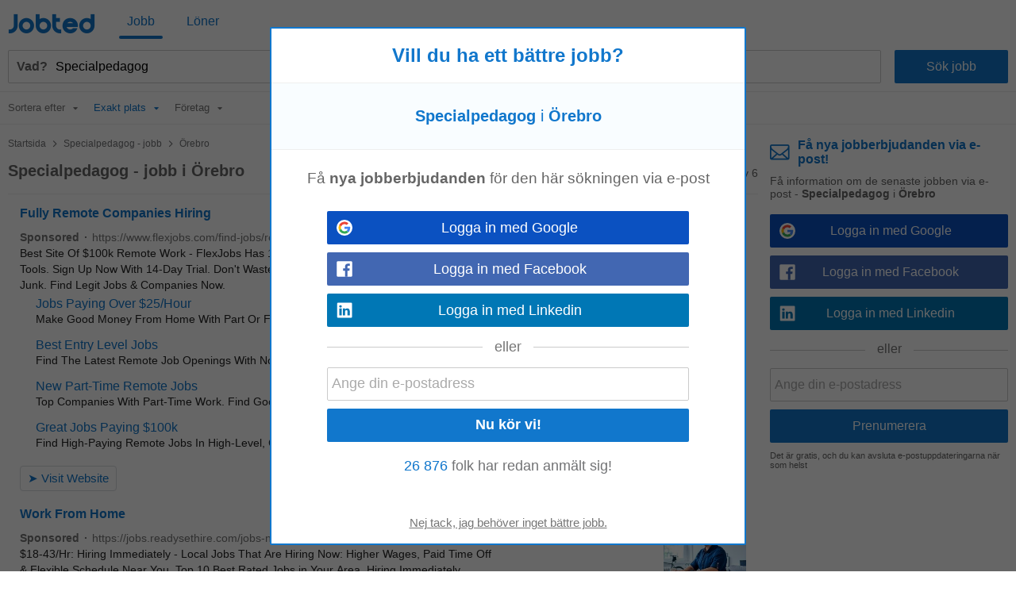

--- FILE ---
content_type: text/html; charset=UTF-8
request_url: https://syndicatedsearch.goog/afs/ads?sjk=n8nk%2BWVBTt6uei3xMyNBnw%3D%3D&psid=3214564965&adpage=1&channel=5904738614&iab_gdprApplies=false&client=pub-2783404698413455&q=Specialpedagog%20-%20jobb&r=m&hl=sv&cpp=5&type=0&oe=UTF-8&ie=UTF-8&fexp=21404%2C17300002%2C17301437%2C17301438%2C17301442%2C17301266%2C72717107&format=p2%7Cn3&ad=n3p2&nocache=7161770144303042&num=0&output=uds_ads_only&v=3&bsl=8&pac=2&u_his=2&u_tz=0&dt=1770144303049&u_w=1280&u_h=720&biw=1280&bih=720&psw=1280&psh=720&frm=0&uio=--&cont=csa-top-1%7Ccsa-bottom-1&drt=0&jsid=csa&jsv=861291464&rurl=https%3A%2F%2Fwww.jobted.se%2Fspecialpedagog-jobb-%25C3%25B6rebro
body_size: 13923
content:
<!doctype html><html lang="sv-US"> <head> <style id="ssr-boilerplate">body{-webkit-text-size-adjust:100%; font-family:arial,sans-serif; margin:0;}.div{-webkit-box-flex:0 0; -webkit-flex-shrink:0; flex-shrink:0;max-width:100%;}.span:last-child, .div:last-child{-webkit-box-flex:1 0; -webkit-flex-shrink:1; flex-shrink:1;}.a{text-decoration:none; text-transform:none; color:inherit; display:inline-block;}.span{-webkit-box-flex:0 0; -webkit-flex-shrink:0; flex-shrink:0;display:inline-block; overflow:hidden; text-transform:none;}.img{border:none; max-width:100%; max-height:100%;}.i_{display:-ms-flexbox; display:-webkit-box; display:-webkit-flex; display:flex;-ms-flex-align:start; -webkit-box-align:start; -webkit-align-items:flex-start; align-items:flex-start;box-sizing:border-box; overflow:hidden;}.v_{-webkit-box-flex:1 0; -webkit-flex-shrink:1; flex-shrink:1;}.j_>span:last-child, .j_>div:last-child, .w_, .w_:last-child{-webkit-box-flex:0 0; -webkit-flex-shrink:0; flex-shrink:0;}.l_{-ms-overflow-style:none; scrollbar-width:none;}.l_::-webkit-scrollbar{display:none;}.s_{position:relative; display:inline-block;}.u_{position:absolute; top:0; left:0; height:100%; background-repeat:no-repeat; background-size:auto 100%;}.t_{display:block;}.r_{display:-ms-flexbox; display:-webkit-box; display:-webkit-flex; display:flex;-ms-flex-align:center; -webkit-box-align:center; -webkit-align-items:center; align-items:center;-ms-flex-pack:center; -webkit-box-pack:center; -webkit-justify-content:center; justify-content:center;}.q_{box-sizing:border-box; max-width:100%; max-height:100%; overflow:hidden;display:-ms-flexbox; display:-webkit-box; display:-webkit-flex; display:flex;-ms-flex-align:center; -webkit-box-align:center; -webkit-align-items:center; align-items:center;-ms-flex-pack:center; -webkit-box-pack:center; -webkit-justify-content:center; justify-content:center;}.n_{text-overflow:ellipsis; white-space:nowrap;}.p_{-ms-flex-negative:1; max-width: 100%;}.m_{overflow:hidden;}.o_{white-space:nowrap;}.x_{cursor:pointer;}.y_{display:none; position:absolute; z-index:1;}.k_>div:not(.y_) {display:-webkit-inline-box; display:-moz-inline-box; display:-ms-inline-flexbox; display:-webkit-inline-flex; display:inline-flex; vertical-align:middle;}.k_.topAlign>div{vertical-align:top;}.k_.centerAlign>div{vertical-align:middle;}.k_.bottomAlign>div{vertical-align:bottom;}.k_>span, .k_>a, .k_>img, .k_{display:inline; vertical-align:middle;}.si101:nth-of-type(5n+1) > .si141{border-left: #1f8a70 7px solid;}.rssAttrContainer ~ .si101:nth-of-type(5n+2) > .si141{border-left: #1f8a70 7px solid;}.si101:nth-of-type(5n+3) > .si141{border-left: #bedb39 7px solid;}.rssAttrContainer ~ .si101:nth-of-type(5n+4) > .si141{border-left: #bedb39 7px solid;}.si101:nth-of-type(5n+5) > .si141{border-left: #ffe11a 7px solid;}.rssAttrContainer ~ .si101:nth-of-type(5n+6) > .si141{border-left: #ffe11a 7px solid;}.si101:nth-of-type(5n+2) > .si141{border-left: #fd7400 7px solid;}.rssAttrContainer ~ .si101:nth-of-type(5n+3) > .si141{border-left: #fd7400 7px solid;}.si101:nth-of-type(5n+4) > .si141{border-left: #004358 7px solid;}.rssAttrContainer ~ .si101:nth-of-type(5n+5) > .si141{border-left: #004358 7px solid;}.z_{cursor:pointer;}.si130{display:inline; text-transform:inherit;}.flexAlignStart{-ms-flex-align:start; -webkit-box-align:start; -webkit-align-items:flex-start; align-items:flex-start;}.flexAlignBottom{-ms-flex-align:end; -webkit-box-align:end; -webkit-align-items:flex-end; align-items:flex-end;}.flexAlignCenter{-ms-flex-align:center; -webkit-box-align:center; -webkit-align-items:center; align-items:center;}.flexAlignStretch{-ms-flex-align:stretch; -webkit-box-align:stretch; -webkit-align-items:stretch; align-items:stretch;}.flexJustifyStart{-ms-flex-pack:start; -webkit-box-pack:start; -webkit-justify-content:flex-start; justify-content:flex-start;}.flexJustifyCenter{-ms-flex-pack:center; -webkit-box-pack:center; -webkit-justify-content:center; justify-content:center;}.flexJustifyEnd{-ms-flex-pack:end; -webkit-box-pack:end; -webkit-justify-content:flex-end; justify-content:flex-end;}</style>  <style>.si101{background-color:#ffffff;font-family:"Helvetica Neue",arial,sans-serif;font-size:14px;line-height:20px;padding-bottom:5px;padding-left:0px;padding-right:0px;padding-top:11px;color:#222222;}.si32{width:100%; -ms-flex-negative:1;-webkit-box-flex:1 0; -webkit-flex-shrink:1; flex-shrink:1;}.si33{width:100%; -ms-flex-negative:1;-webkit-box-flex:1 0; -webkit-flex-shrink:1; flex-shrink:1;}.si39{margin-bottom:8px;margin-right:8px;}.si27{font-weight:700;font-family:"Helvetica Neue",arial,sans-serif;font-size:16px;line-height:25px;color:#1177cc;width:100%; -ms-flex-negative:1;-webkit-box-flex:1 0; -webkit-flex-shrink:1; flex-shrink:1;}.si27:hover{text-decoration:underline;}.si36{height:100%;width:100%; -ms-flex-negative:1;-webkit-box-flex:1 0; -webkit-flex-shrink:1; flex-shrink:1;}.si34{margin-bottom:0px;}.si42{width:100%; -ms-flex-negative:1;-webkit-box-flex:1 0; -webkit-flex-shrink:1; flex-shrink:1;}.si93{width:100%; -ms-flex-negative:1;-webkit-box-flex:1 0; -webkit-flex-shrink:1; flex-shrink:1;}.si28{font-size:14px;color:#767676;}.si92{padding-right:8px;width:100%; -ms-flex-negative:1;-webkit-box-flex:1 0; -webkit-flex-shrink:1; flex-shrink:1;}.si29{font-family:"Helvetica Neue",arial,sans-serif;font-size:14px;line-height:20px;max-width:600px;color:#222222;}.si96{margin-top:6px;}.si94{margin-right:8px;}.si90{margin-top:6px;}.si35{margin-left:20px;}.si38{height:100%;}.si37{height:100%;}.si1{color:#70757a;}.si5{border-radius:8px;}.si11{font-family:"Helvetica Neue",arial,sans-serif;font-size:12px;color:#70757a;}.si14{margin-left:0px;margin-top:10px;}.si15{font-family:"Helvetica Neue",arial,sans-serif;font-size:14px;line-height:24px;color:#1177cc;}.si15:hover{text-decoration:underline;}.si17{font-weight:400;font-size:14px;line-height:16px;margin-bottom:2px;}.si18{color:#1177cc;}.si18:hover{text-decoration:underline;}.si19{color:#222222;}.si20{font-family:"Helvetica Neue",arial,sans-serif;color:#767676;}.si21{font-weight:400;border-radius:4px;border:1px solid #DADCE0;font-size:15px;max-height:55px;margin-top:6px;padding-bottom:2px;padding-left:6px;padding-right:6px;padding-top:2px;color:#1177cc;}.si21:hover{text-decoration:underline;}.si22{padding-bottom:3px;padding-left:3px;padding-right:3px;padding-top:3px;}.si23{height:12px;margin-left:5px;width:12px;}.si69{max-width:104px;margin-left:8px;}.si70{padding-bottom:14px;padding-left:20px;padding-right:20px;padding-top:0px;}.si71{font-family:"Helvetica Neue",arial,sans-serif;font-size:16px;line-height:20px;color:#1177cc;}.si71:hover{text-decoration:underline;}.si102{border-radius:8px;}.si128{height:1px;width:100%; -ms-flex-negative:1;-webkit-box-flex:1 0; -webkit-flex-shrink:1; flex-shrink:1;}div>div.si128:last-child{display:none;}.si130{font-weight:700;}.si148{padding-right:0px;}.si149{height:18px;padding-left:8px;width:30px;}.si179{border-radius:8px;max-height:231px;max-width:440px;margin-bottom:12px;margin-top:12px;}.si179 > .aa_{background-color:#000000; opacity:0.02999999932944775; bottom:0; top:0; right:0; left:0; position:absolute;}.si3{font-family:"Helvetica Neue",arial,sans-serif;font-size:14px;line-height:14px;color:#666666;}.si24{color:#767676;}.si25{font-weight:700;border-radius:3px;font-size:14px;line-height:20px;color:#767676;}.si26{font-family:"Helvetica Neue",arial,sans-serif;}.si72{font-family:"Helvetica Neue",arial,sans-serif;font-size:14px;line-height:18px;color:#222222;}.adBadgeBullet{font-weight:700;padding-left:6px;padding-right:6px;}.y_{font-weight:400;background-color:#ffffff;border:1px solid #dddddd;font-family:sans-serif,arial,sans-serif;font-size:12px;line-height:12px;padding-bottom:5px;padding-left:5px;padding-right:5px;padding-top:5px;color:#666666;}.si2{padding-right:3px;}.srSpaceChar{width:3px;}.srLink{}.srLink:hover{text-decoration:underline;}.si7{padding-bottom:3px;padding-left:6px;padding-right:4px;}.ctdRatingSpacer{width:3px;}.si16{padding-left:3px;padding-right:3px;}.sitelinksLeftColumn{padding-right:20px;}.sitelinksRightColumn{padding-left:20px;}.exp-sitelinks-container{padding-top:4px;}.priceExtensionChipsExpandoPriceHyphen{margin-left:5px;}.priceExtensionChipsPrice{margin-left:5px;margin-right:5px;}.promotionExtensionOccasion{font-weight:700;}.promotionExtensionLink{}.promotionExtensionLink:hover{text-decoration:underline;}</style> <meta content="NOINDEX, NOFOLLOW" name="ROBOTS"> <meta content="telephone=no" name="format-detection"> <meta content="origin" name="referrer"> <title>Ads by Google</title>   </head> <body>  <div id="adBlock">   <div id="ssrad-master" data-csa-needs-processing="1" data-num-ads="2" class="parent_container"><div class="i_ div si135" style="-ms-flex-direction:column; -webkit-box-orient:vertical; -webkit-flex-direction:column; flex-direction:column;-ms-flex-pack:start; -webkit-box-pack:start; -webkit-justify-content:flex-start; justify-content:flex-start;-ms-flex-align:stretch; -webkit-box-align:stretch; -webkit-align-items:stretch; align-items:stretch;" data-ad-container="1"><div id="e1" class="i_ div clicktrackedAd_js si101" style="-ms-flex-direction:column; -webkit-box-orient:vertical; -webkit-flex-direction:column; flex-direction:column;"><div class="i_ div si32" style="-ms-flex-direction:row; -webkit-box-orient:horizontal; -webkit-flex-direction:row; flex-direction:row;-ms-flex-pack:start; -webkit-box-pack:start; -webkit-justify-content:flex-start; justify-content:flex-start;-ms-flex-align:stretch; -webkit-box-align:stretch; -webkit-align-items:stretch; align-items:stretch;"><div class="i_ div si33" style="-ms-flex-direction:column; -webkit-box-orient:vertical; -webkit-flex-direction:column; flex-direction:column;-ms-flex-pack:start; -webkit-box-pack:start; -webkit-justify-content:flex-start; justify-content:flex-start;-ms-flex-align:stretch; -webkit-box-align:stretch; -webkit-align-items:stretch; align-items:stretch;"><div class="i_ div si39" style="-ms-flex-direction:row; -webkit-box-orient:horizontal; -webkit-flex-direction:row; flex-direction:row;"><a class="p_ si27 a" href="https://syndicatedsearch.goog/aclk?sa=L&amp;pf=1&amp;ai=DChsSEwijgq2z_b2SAxVPNQgFHRVcEawYACICCAEQABoCbWQ&amp;co=1&amp;ase=2&amp;gclid=EAIaIQobChMIo4Kts_29kgMVTzUIBR0VXBGsEAAYASAAEgJtPvD_BwE&amp;cid=[base64]&amp;cce=2&amp;category=acrcp_v1_32&amp;sig=AOD64_0H0Z9F4VfsefTEoCmZcNlXfhwpsQ&amp;q&amp;nis=4&amp;adurl=https://www.flexjobs.com/lp/remote-jobs1?utm_source%3Dgoogle%26utm_medium%3Dsem%26utm_campaign%3D17288832932%26utm_term%3Dcareer%2520jobs%26network%3Ds%26device%3Dc%26adposition%3D%26adgroupid%3D134666306137%26placement%3D%26adid%3D666368667111%26gad_source%3D5%26gad_campaignid%3D17288832932%26gclid%3DEAIaIQobChMIo4Kts_29kgMVTzUIBR0VXBGsEAAYASAAEgJtPvD_BwE" data-nb="0" attributionsrc="" data-set-target="1" target="_top"><span data-lines="2" data-truncate="0" class="span" style="display: -webkit-box; -webkit-box-orient: vertical; overflow: hidden; -webkit-line-clamp: 2; ">Fully Remote Companies Hiring</span></a></div><div class="i_ div si41" style="-ms-flex-direction:row; -webkit-box-orient:horizontal; -webkit-flex-direction:row; flex-direction:row;"><div class="i_ div si36 v_" style="-ms-flex-direction:column; -webkit-box-orient:vertical; -webkit-flex-direction:column; flex-direction:column;-ms-flex-pack:start; -webkit-box-pack:start; -webkit-justify-content:flex-start; justify-content:flex-start;-ms-flex-align:stretch; -webkit-box-align:stretch; -webkit-align-items:stretch; align-items:stretch;"><div class="i_ div si34" style="-ms-flex-direction:row; -webkit-box-orient:horizontal; -webkit-flex-direction:row; flex-direction:row;-ms-flex-pack:start; -webkit-box-pack:start; -webkit-justify-content:flex-start; justify-content:flex-start;-ms-flex-align:center; -webkit-box-align:center; -webkit-align-items:center; align-items:center;-ms-flex-wrap:wrap; -webkit-flex-wrap:wrap; flex-wrap:wrap;"><div class="i_ div si42" style="-ms-flex-direction:row; -webkit-box-orient:horizontal; -webkit-flex-direction:row; flex-direction:row;-ms-flex-pack:start; -webkit-box-pack:start; -webkit-justify-content:flex-start; justify-content:flex-start;-ms-flex-align:center; -webkit-box-align:center; -webkit-align-items:center; align-items:center;"><div class="i_ div si93 v_" style="-ms-flex-direction:row; -webkit-box-orient:horizontal; -webkit-flex-direction:row; flex-direction:row;-ms-flex-pack:start; -webkit-box-pack:start; -webkit-justify-content:flex-start; justify-content:flex-start;-ms-flex-align:center; -webkit-box-align:center; -webkit-align-items:center; align-items:center;"><div class="i_ div si25 w_" style="-ms-flex-direction:row; -webkit-box-orient:horizontal; -webkit-flex-direction:row; flex-direction:row;"><span class="p_  span">Sponsored</span><span class="p_ adBadgeBullet span">·</span></div><a class="m_ n_ si28 a" data-lines="1" data-truncate="0" href="https://syndicatedsearch.goog/aclk?sa=L&amp;pf=1&amp;ai=DChsSEwijgq2z_b2SAxVPNQgFHRVcEawYACICCAEQABoCbWQ&amp;co=1&amp;ase=2&amp;gclid=EAIaIQobChMIo4Kts_29kgMVTzUIBR0VXBGsEAAYASAAEgJtPvD_BwE&amp;cid=[base64]&amp;cce=2&amp;category=acrcp_v1_32&amp;sig=AOD64_0H0Z9F4VfsefTEoCmZcNlXfhwpsQ&amp;q&amp;nis=4&amp;adurl=https://www.flexjobs.com/lp/remote-jobs1?utm_source%3Dgoogle%26utm_medium%3Dsem%26utm_campaign%3D17288832932%26utm_term%3Dcareer%2520jobs%26network%3Ds%26device%3Dc%26adposition%3D%26adgroupid%3D134666306137%26placement%3D%26adid%3D666368667111%26gad_source%3D5%26gad_campaignid%3D17288832932%26gclid%3DEAIaIQobChMIo4Kts_29kgMVTzUIBR0VXBGsEAAYASAAEgJtPvD_BwE" data-nb="1" attributionsrc="" data-set-target="1" target="_top">https://www.flexjobs.com/find-jobs/remote</a><div class="i_ div w_" style="-ms-flex-direction:row; -webkit-box-orient:horizontal; -webkit-flex-direction:row; flex-direction:row;-ms-flex-pack:center; -webkit-box-pack:center; -webkit-justify-content:center; justify-content:center;-ms-flex-align:center; -webkit-box-align:center; -webkit-align-items:center; align-items:center;"><a href="https://adssettings.google.com/whythisad?source=afs_3p&amp;reasons=[base64]&amp;hl=sv&amp;opi=122715837" data-notrack="true" data-set-target="1" target="_top" class="a q_ si149"><img src="https://www.google.com/images/afs/snowman.png" alt="" loading="lazy" class="img" data-pingback-type="wtac"></a></div></div></div></div><div class="i_ div si91" style="-ms-flex-direction:row; -webkit-box-orient:horizontal; -webkit-flex-direction:row; flex-direction:row;"><div class="i_ div si92 v_" style="-ms-flex-direction:column; -webkit-box-orient:vertical; -webkit-flex-direction:column; flex-direction:column;-ms-flex-pack:start; -webkit-box-pack:start; -webkit-justify-content:flex-start; justify-content:flex-start;-ms-flex-align:stretch; -webkit-box-align:stretch; -webkit-align-items:stretch; align-items:stretch;"><span class="p_ si29 span"><span data-lines="4" data-truncate="0" class="span" style="display: -webkit-box; -webkit-box-orient: vertical; overflow: hidden; -webkit-line-clamp: 4; ">Best Site Of $100k Remote Work - FlexJobs Has 100% Verified Jobs, Resume 
Help, Career Tools. Sign Up Now With 14-Day Trial. Don&#39;t Waste Time With 
Other Sites That Post Scams &amp; Junk. Find Legit Jobs &amp; Companies Now.</span></span></div></div><div class="i_ div exp-sitelinks-container" style="-ms-flex-direction:column; -webkit-box-orient:vertical; -webkit-flex-direction:column; flex-direction:column;"><div class="i_ div si70" style="-ms-flex-direction:column; -webkit-box-orient:vertical; -webkit-flex-direction:column; flex-direction:column;-ms-flex-pack:start; -webkit-box-pack:start; -webkit-justify-content:flex-start; justify-content:flex-start;-ms-flex-align:stretch; -webkit-box-align:stretch; -webkit-align-items:stretch; align-items:stretch;"><a class="m_ n_ si71 a" data-lines="1" data-truncate="0" href="https://syndicatedsearch.goog/aclk?sa=L&amp;pf=1&amp;ai=DChsSEwijgq2z_b2SAxVPNQgFHRVcEawYACICCAEQARoCbWQ&amp;co=1&amp;ase=2&amp;gclid=EAIaIQobChMIo4Kts_29kgMVTzUIBR0VXBGsEAAYASABEgJpGvD_BwE&amp;cid=[base64]&amp;cce=2&amp;category=acrcp_v1_32&amp;sig=AOD64_3_Iuj97HxsKmoml9RGb1GyVje1Kw&amp;nis=4&amp;adurl=https://www.flexjobs.com/blog/post/work-from-home-jobs-25-per-hour/?utm_source%3Dgoogle%26utm_medium%3Dsem%26utm_campaign%3D17288832932%26utm_term%3Dcareer%2520jobs%26network%3Ds%26device%3Dc%26adposition%3D%26adgroupid%3D134666306137%26placement%3D%26adid%3D666368667111%26gad_source%3D5%26gad_campaignid%3D17288832932%26gclid%3DEAIaIQobChMIo4Kts_29kgMVTzUIBR0VXBGsEAAYASABEgJpGvD_BwE" data-nb="6" attributionsrc="" data-set-target="1" target="_top">Jobs Paying Over $25/Hour</a><span data-lines="1" data-truncate="0" class="m_ n_ si72 span">Make Good Money From Home With Part Or Full-Time Remote Work.</span></div><div class="i_ div si70" style="-ms-flex-direction:column; -webkit-box-orient:vertical; -webkit-flex-direction:column; flex-direction:column;-ms-flex-pack:start; -webkit-box-pack:start; -webkit-justify-content:flex-start; justify-content:flex-start;-ms-flex-align:stretch; -webkit-box-align:stretch; -webkit-align-items:stretch; align-items:stretch;"><a class="m_ n_ si71 a" data-lines="1" data-truncate="0" href="https://syndicatedsearch.goog/aclk?sa=L&amp;pf=1&amp;ai=DChsSEwijgq2z_b2SAxVPNQgFHRVcEawYACICCAEQAxoCbWQ&amp;co=1&amp;ase=2&amp;gclid=EAIaIQobChMIo4Kts_29kgMVTzUIBR0VXBGsEAAYASACEgINuvD_BwE&amp;cid=[base64]&amp;cce=2&amp;category=acrcp_v1_32&amp;sig=AOD64_2r4llSk72dOPcFgzIXUIcHE6JVaQ&amp;nis=4&amp;adurl=https://www.flexjobs.com/blog/post/entry-level-remote-jobs-new-college-graduates-v2/?utm_source%3Dgoogle%26utm_medium%3Dsem%26utm_campaign%3D17288832932%26utm_term%3Dcareer%2520jobs%26network%3Ds%26device%3Dc%26adposition%3D%26adgroupid%3D134666306137%26placement%3D%26adid%3D666368667111%26gad_source%3D5%26gad_campaignid%3D17288832932%26gclid%3DEAIaIQobChMIo4Kts_29kgMVTzUIBR0VXBGsEAAYASACEgINuvD_BwE" data-nb="6" attributionsrc="" data-set-target="1" target="_top">Best Entry Level Jobs</a><span data-lines="1" data-truncate="0" class="m_ n_ si72 span">Find The Latest Remote Job Openings With No Experience Or Degree Needed</span></div><div class="i_ div si70" style="-ms-flex-direction:column; -webkit-box-orient:vertical; -webkit-flex-direction:column; flex-direction:column;-ms-flex-pack:start; -webkit-box-pack:start; -webkit-justify-content:flex-start; justify-content:flex-start;-ms-flex-align:stretch; -webkit-box-align:stretch; -webkit-align-items:stretch; align-items:stretch;"><a class="m_ n_ si71 a" data-lines="1" data-truncate="0" href="https://syndicatedsearch.goog/aclk?sa=L&amp;pf=1&amp;ai=DChsSEwijgq2z_b2SAxVPNQgFHRVcEawYACICCAEQBBoCbWQ&amp;co=1&amp;ase=2&amp;gclid=EAIaIQobChMIo4Kts_29kgMVTzUIBR0VXBGsEAAYASADEgL5i_D_BwE&amp;cid=[base64]&amp;cce=2&amp;category=acrcp_v1_32&amp;sig=AOD64_3nPh_81E2UiIzSb-ARTD978v8OiQ&amp;nis=4&amp;adurl=https://www.flexjobs.com/blog/post/companies-hiring-part-time-remote-work-from-home-jobs/?utm_source%3Dgoogle%26utm_medium%3Dsem%26utm_campaign%3D17288832932%26utm_term%3Dcareer%2520jobs%26network%3Ds%26device%3Dc%26adposition%3D%26adgroupid%3D134666306137%26placement%3D%26adid%3D666368667111%26gad_source%3D5%26gad_campaignid%3D17288832932%26gclid%3DEAIaIQobChMIo4Kts_29kgMVTzUIBR0VXBGsEAAYASADEgL5i_D_BwE" data-nb="6" attributionsrc="" data-set-target="1" target="_top">New Part-Time Remote Jobs</a><span data-lines="1" data-truncate="0" class="m_ n_ si72 span">Top Companies With Part-Time Work. Find Good Paying Jobs &amp; Gigs Today.</span></div><div class="i_ div si70" style="-ms-flex-direction:column; -webkit-box-orient:vertical; -webkit-flex-direction:column; flex-direction:column;-ms-flex-pack:start; -webkit-box-pack:start; -webkit-justify-content:flex-start; justify-content:flex-start;-ms-flex-align:stretch; -webkit-box-align:stretch; -webkit-align-items:stretch; align-items:stretch;"><a class="m_ n_ si71 a" data-lines="1" data-truncate="0" href="https://syndicatedsearch.goog/aclk?sa=L&amp;pf=1&amp;ai=DChsSEwijgq2z_b2SAxVPNQgFHRVcEawYACICCAEQBhoCbWQ&amp;co=1&amp;ase=2&amp;gclid=EAIaIQobChMIo4Kts_29kgMVTzUIBR0VXBGsEAAYASAEEgLGr_D_BwE&amp;cid=[base64]&amp;cce=2&amp;category=acrcp_v1_32&amp;sig=AOD64_0JEtYiFdjqyvntzTGCe5AdNxO_JA&amp;nis=4&amp;adurl=https://www.flexjobs.com/blog/post/top-paying-remote-jobs-v2/?utm_source%3Dgoogle%26utm_medium%3Dsem%26utm_campaign%3D17288832932%26utm_term%3Dcareer%2520jobs%26network%3Ds%26device%3Dc%26adposition%3D%26adgroupid%3D134666306137%26placement%3D%26adid%3D666368667111%26gad_source%3D5%26gad_campaignid%3D17288832932%26gclid%3DEAIaIQobChMIo4Kts_29kgMVTzUIBR0VXBGsEAAYASAEEgLGr_D_BwE" data-nb="6" attributionsrc="" data-set-target="1" target="_top">Great Jobs Paying $100k</a><span data-lines="1" data-truncate="0" class="m_ n_ si72 span">Find High-Paying Remote Jobs In High-Level, Career-Oriented Fields.</span></div></div><div class="i_ div si38" style="-ms-flex-direction:row; -webkit-box-orient:horizontal; -webkit-flex-direction:row; flex-direction:row;-ms-flex-pack:start; -webkit-box-pack:start; -webkit-justify-content:flex-start; justify-content:flex-start;-ms-flex-align:end; -webkit-box-align:end; -webkit-align-items:flex-end; align-items:flex-end;"><div class="i_ div" style="-ms-flex-direction:row; -webkit-box-orient:horizontal; -webkit-flex-direction:row; flex-direction:row;"><div class="i_ div" style="-ms-flex-direction:row; -webkit-box-orient:horizontal; -webkit-flex-direction:row; flex-direction:row;"><a href="https://syndicatedsearch.goog/aclk?sa=L&amp;pf=1&amp;ai=DChsSEwijgq2z_b2SAxVPNQgFHRVcEawYACICCAEQABoCbWQ&amp;co=1&amp;ase=2&amp;gclid=EAIaIQobChMIo4Kts_29kgMVTzUIBR0VXBGsEAAYASAAEgJtPvD_BwE&amp;cid=[base64]&amp;cce=2&amp;category=acrcp_v1_32&amp;sig=AOD64_0H0Z9F4VfsefTEoCmZcNlXfhwpsQ&amp;q&amp;nis=4&amp;adurl=https://www.flexjobs.com/lp/remote-jobs1?utm_source%3Dgoogle%26utm_medium%3Dsem%26utm_campaign%3D17288832932%26utm_term%3Dcareer%2520jobs%26network%3Ds%26device%3Dc%26adposition%3D%26adgroupid%3D134666306137%26placement%3D%26adid%3D666368667111%26gad_source%3D5%26gad_campaignid%3D17288832932%26gclid%3DEAIaIQobChMIo4Kts_29kgMVTzUIBR0VXBGsEAAYASAAEgJtPvD_BwE" data-nb="8" attributionsrc="" data-set-target="1" target="_top" class="i_ a si21" style="-ms-flex-direction:row; -webkit-box-orient:horizontal; -webkit-flex-direction:row; flex-direction:row;-ms-flex-pack:center; -webkit-box-pack:center; -webkit-justify-content:center; justify-content:center;-ms-flex-align:center; -webkit-box-align:center; -webkit-align-items:center; align-items:center;"><span class="p_ si22 span">➤ Visit Website</span></a></div></div></div></div></div></div><div class="i_ div si37 w_" style="-ms-flex-direction:row; -webkit-box-orient:horizontal; -webkit-flex-direction:row; flex-direction:row;"><div class="i_ div si69" style="-ms-flex-direction:row; -webkit-box-orient:horizontal; -webkit-flex-direction:row; flex-direction:row;-ms-flex-pack:center; -webkit-box-pack:center; -webkit-justify-content:center; justify-content:center;-ms-flex-align:center; -webkit-box-align:center; -webkit-align-items:center; align-items:center;"><a href="https://syndicatedsearch.goog/aclk?sa=L&amp;pf=1&amp;ai=DChsSEwijgq2z_b2SAxVPNQgFHRVcEawYACICCAEQBxoCbWQ&amp;co=1&amp;ase=2&amp;gclid=EAIaIQobChMIo4Kts_29kgMVTzUIBR0VXBGsEAAYASAFEgJz2vD_BwE&amp;cid=[base64]&amp;cce=2&amp;category=acrcp_v1_32&amp;sig=AOD64_1RegaDIecAc2zRJsxPK22cjGUKXQ&amp;nis=4&amp;adurl=https://www.flexjobs.com/lp/remote-jobs1?utm_source%3Dgoogle%26utm_medium%3Dsem%26utm_campaign%3D17288832932%26utm_term%3Dcareer%2520jobs%26network%3Ds%26device%3Dc%26adposition%3D%26adgroupid%3D134666306137%26placement%3D%26adid%3D666368667111%26gad_source%3D5%26gad_campaignid%3D17288832932%26gclid%3DEAIaIQobChMIo4Kts_29kgMVTzUIBR0VXBGsEAAYASAFEgJz2vD_BwE" data-nb="9" attributionsrc="" data-set-target="1" target="_top" aria-hidden="true" tabindex="-1" class="a q_ si102"><img src="https://tpc.googlesyndication.com/simgad/18083874502302192639?sqp=-oaymwEMCMgBEMgBIAFQAVgB&amp;rs=AOga4qk9Vqz2awgKF_7gd-jjekz5w96OwA" alt="" loading="lazy" class="img"></a></div></div></div></div><div id="e2" class="i_ div clicktrackedAd_js si101" style="-ms-flex-direction:column; -webkit-box-orient:vertical; -webkit-flex-direction:column; flex-direction:column;"><div class="i_ div si32" style="-ms-flex-direction:row; -webkit-box-orient:horizontal; -webkit-flex-direction:row; flex-direction:row;-ms-flex-pack:start; -webkit-box-pack:start; -webkit-justify-content:flex-start; justify-content:flex-start;-ms-flex-align:stretch; -webkit-box-align:stretch; -webkit-align-items:stretch; align-items:stretch;"><div class="i_ div si33" style="-ms-flex-direction:column; -webkit-box-orient:vertical; -webkit-flex-direction:column; flex-direction:column;-ms-flex-pack:start; -webkit-box-pack:start; -webkit-justify-content:flex-start; justify-content:flex-start;-ms-flex-align:stretch; -webkit-box-align:stretch; -webkit-align-items:stretch; align-items:stretch;"><div class="i_ div si39" style="-ms-flex-direction:row; -webkit-box-orient:horizontal; -webkit-flex-direction:row; flex-direction:row;"><a class="p_ si27 a" href="https://syndicatedsearch.goog/aclk?sa=L&amp;pf=1&amp;ai=DChsSEwijgq2z_b2SAxVPNQgFHRVcEawYACICCAEQAhoCbWQ&amp;co=1&amp;ase=2&amp;gclid=EAIaIQobChMIo4Kts_29kgMVTzUIBR0VXBGsEAAYAiAAEgJCLPD_BwE&amp;cid=[base64]&amp;cce=2&amp;category=acrcp_v1_32&amp;sig=AOD64_1eRyWJNYQq05rNLDtPPoHdLOl96g&amp;q&amp;nis=4&amp;adurl=https://jobs.readysethire.com/search/results?q%3DJobs%2BNear%2BMe%26l%3D%26titleWithoutL%3DFind%2520Your%2520Next%2520Job%26c1%3D2%26c2%3D0%26c3%3Djobs%26c4%3D119%26c5%3D10429%26adpos%3D%26matchtype%3Db%26network%3Ds%26device%3Dc%26devicemodel%3D%26kw%3Djobs%26pl%3D%26ifmobile%3Dn%26ifsearch%3Dy%26ifcontent%3D%26creative%3D691327724085%26geo%3D1023640%26int%3D%26gad_source%3D5%26gad_campaignid%3D21030357750%26gclid%3DEAIaIQobChMIo4Kts_29kgMVTzUIBR0VXBGsEAAYAiAAEgJCLPD_BwE" data-nb="0" attributionsrc="" data-set-target="1" target="_top"><span data-lines="2" data-truncate="0" class="span" style="display: -webkit-box; -webkit-box-orient: vertical; overflow: hidden; -webkit-line-clamp: 2; ">Work From Home</span></a></div><div class="i_ div si41" style="-ms-flex-direction:row; -webkit-box-orient:horizontal; -webkit-flex-direction:row; flex-direction:row;"><div class="i_ div si36 v_" style="-ms-flex-direction:column; -webkit-box-orient:vertical; -webkit-flex-direction:column; flex-direction:column;-ms-flex-pack:start; -webkit-box-pack:start; -webkit-justify-content:flex-start; justify-content:flex-start;-ms-flex-align:stretch; -webkit-box-align:stretch; -webkit-align-items:stretch; align-items:stretch;"><div class="i_ div si34" style="-ms-flex-direction:row; -webkit-box-orient:horizontal; -webkit-flex-direction:row; flex-direction:row;-ms-flex-pack:start; -webkit-box-pack:start; -webkit-justify-content:flex-start; justify-content:flex-start;-ms-flex-align:center; -webkit-box-align:center; -webkit-align-items:center; align-items:center;-ms-flex-wrap:wrap; -webkit-flex-wrap:wrap; flex-wrap:wrap;"><div class="i_ div si42" style="-ms-flex-direction:row; -webkit-box-orient:horizontal; -webkit-flex-direction:row; flex-direction:row;-ms-flex-pack:start; -webkit-box-pack:start; -webkit-justify-content:flex-start; justify-content:flex-start;-ms-flex-align:center; -webkit-box-align:center; -webkit-align-items:center; align-items:center;"><div class="i_ div si93 v_" style="-ms-flex-direction:row; -webkit-box-orient:horizontal; -webkit-flex-direction:row; flex-direction:row;-ms-flex-pack:start; -webkit-box-pack:start; -webkit-justify-content:flex-start; justify-content:flex-start;-ms-flex-align:center; -webkit-box-align:center; -webkit-align-items:center; align-items:center;"><div class="i_ div si25 w_" style="-ms-flex-direction:row; -webkit-box-orient:horizontal; -webkit-flex-direction:row; flex-direction:row;"><span class="p_  span">Sponsored</span><span class="p_ adBadgeBullet span">·</span></div><a class="m_ n_ si28 a" data-lines="1" data-truncate="0" href="https://syndicatedsearch.goog/aclk?sa=L&amp;pf=1&amp;ai=DChsSEwijgq2z_b2SAxVPNQgFHRVcEawYACICCAEQAhoCbWQ&amp;co=1&amp;ase=2&amp;gclid=EAIaIQobChMIo4Kts_29kgMVTzUIBR0VXBGsEAAYAiAAEgJCLPD_BwE&amp;cid=[base64]&amp;cce=2&amp;category=acrcp_v1_32&amp;sig=AOD64_1eRyWJNYQq05rNLDtPPoHdLOl96g&amp;q&amp;nis=4&amp;adurl=https://jobs.readysethire.com/search/results?q%3DJobs%2BNear%2BMe%26l%3D%26titleWithoutL%3DFind%2520Your%2520Next%2520Job%26c1%3D2%26c2%3D0%26c3%3Djobs%26c4%3D119%26c5%3D10429%26adpos%3D%26matchtype%3Db%26network%3Ds%26device%3Dc%26devicemodel%3D%26kw%3Djobs%26pl%3D%26ifmobile%3Dn%26ifsearch%3Dy%26ifcontent%3D%26creative%3D691327724085%26geo%3D1023640%26int%3D%26gad_source%3D5%26gad_campaignid%3D21030357750%26gclid%3DEAIaIQobChMIo4Kts_29kgMVTzUIBR0VXBGsEAAYAiAAEgJCLPD_BwE" data-nb="1" attributionsrc="" data-set-target="1" target="_top">https://jobs.readysethire.com/jobs-near-you/hiring-now</a><div class="i_ div w_" style="-ms-flex-direction:row; -webkit-box-orient:horizontal; -webkit-flex-direction:row; flex-direction:row;-ms-flex-pack:center; -webkit-box-pack:center; -webkit-justify-content:center; justify-content:center;-ms-flex-align:center; -webkit-box-align:center; -webkit-align-items:center; align-items:center;"><a href="https://adssettings.google.com/whythisad?source=afs_3p&amp;reasons=[base64]&amp;hl=sv&amp;opi=122715837" data-notrack="true" data-set-target="1" target="_top" class="a q_ si149"><img src="https://www.google.com/images/afs/snowman.png" alt="" loading="lazy" class="img" data-pingback-type="wtac"></a></div></div></div></div><div class="i_ div si91" style="-ms-flex-direction:row; -webkit-box-orient:horizontal; -webkit-flex-direction:row; flex-direction:row;"><div class="i_ div si92 v_" style="-ms-flex-direction:column; -webkit-box-orient:vertical; -webkit-flex-direction:column; flex-direction:column;-ms-flex-pack:start; -webkit-box-pack:start; -webkit-justify-content:flex-start; justify-content:flex-start;-ms-flex-align:stretch; -webkit-box-align:stretch; -webkit-align-items:stretch; align-items:stretch;"><span class="p_ si29 span"><span data-lines="4" data-truncate="0" class="span" style="display: -webkit-box; -webkit-box-orient: vertical; overflow: hidden; -webkit-line-clamp: 4; ">$18-43/Hr: Hiring Immediately - Local Jobs That Are Hiring Now: Higher 
Wages, Paid Time Off &amp; Flexible Schedule Near You. Top 10 Best Rated Jobs 
in Your Area. Hiring Immediately. Training Available - Apply Now! Higher 
Wages. Flexible Schedule. Actively Hiring Now. See Open Jobs. Work 
Remotely. All Safe Jobs Near Me.</span></span></div></div><div class="i_ div si14" style="-ms-flex-direction:row; -webkit-box-orient:horizontal; -webkit-flex-direction:row; flex-direction:row;-ms-flex-pack:start; -webkit-box-pack:start; -webkit-justify-content:flex-start; justify-content:flex-start;-ms-flex-align:stretch; -webkit-box-align:stretch; -webkit-align-items:stretch; align-items:stretch;"><div class="i_ div" data-drop="true" style="-ms-flex-direction:row; -webkit-box-orient:horizontal; -webkit-flex-direction:row; flex-direction:row;"><a class="m_ o_ si15 a" data-lines="1" data-truncate="0" href="https://syndicatedsearch.goog/aclk?sa=L&amp;pf=1&amp;ai=DChsSEwijgq2z_b2SAxVPNQgFHRVcEawYACICCAEQBRoCbWQ&amp;co=1&amp;ase=2&amp;gclid=EAIaIQobChMIo4Kts_29kgMVTzUIBR0VXBGsEAAYAiABEgL_9fD_BwE&amp;cid=[base64]&amp;cce=2&amp;category=acrcp_v1_32&amp;sig=AOD64_3QdtotRoYf7iVv6ERThfl2oX_puw&amp;nis=4&amp;adurl=https://jobs.readysethire.com/search/results?q%3Dfull%2Btime%26c1%3D2%26c2%3D0%26c3%3Djobs%26c4%3D119%26c5%3D10429%26adpos%3D%26matchtype%3Db%26network%3Ds%26device%3Dc%26devicemodel%3D%26kw%3Djobs%26pl%3D%26ifmobile%3Dn%26ifsearch%3Dy%26ifcontent%3D%26creative%3D691327724085%26geo%3D1023640%26int%3D%26gad_source%3D5%26gad_campaignid%3D21030357750%26gclid%3DEAIaIQobChMIo4Kts_29kgMVTzUIBR0VXBGsEAAYAiABEgL_9fD_BwE" data-nb="6" attributionsrc="" data-set-target="1" target="_top">Full Time Jobs</a></div><div class="i_ div" data-drop="true" style="-ms-flex-direction:row; -webkit-box-orient:horizontal; -webkit-flex-direction:row; flex-direction:row;"><span class="p_ si16 span">·</span><a class="m_ o_ si15 a" data-lines="1" data-truncate="1" href="https://syndicatedsearch.goog/aclk?sa=L&amp;pf=1&amp;ai=DChsSEwijgq2z_b2SAxVPNQgFHRVcEawYACICCAEQCBoCbWQ&amp;co=1&amp;ase=2&amp;gclid=EAIaIQobChMIo4Kts_29kgMVTzUIBR0VXBGsEAAYAiACEgIa-_D_BwE&amp;cid=[base64]&amp;cce=2&amp;category=acrcp_v1_32&amp;sig=AOD64_04g1jfkGiF51ccNZYWWr3mA0Qt5g&amp;nis=4&amp;adurl=https://jobs.readysethire.com/search/results?employer%3D1%26c1%3D2%26c2%3D0%26c3%3Djobs%26c4%3D119%26c5%3D10429%26adpos%3D%26matchtype%3Db%26network%3Ds%26device%3Dc%26devicemodel%3D%26kw%3Djobs%26pl%3D%26ifmobile%3Dn%26ifsearch%3Dy%26ifcontent%3D%26creative%3D691327724085%26geo%3D1023640%26int%3D%26gad_source%3D5%26gad_campaignid%3D21030357750%26gclid%3DEAIaIQobChMIo4Kts_29kgMVTzUIBR0VXBGsEAAYAiACEgIa-_D_BwE" data-nb="6" attributionsrc="" data-set-target="1" target="_top">Post a Job</a></div><div class="i_ div" data-drop="true" style="-ms-flex-direction:row; -webkit-box-orient:horizontal; -webkit-flex-direction:row; flex-direction:row;"><span class="p_ si16 span">·</span><a class="m_ o_ si15 a" data-lines="1" data-truncate="1" href="https://syndicatedsearch.goog/aclk?sa=L&amp;pf=1&amp;ai=DChsSEwijgq2z_b2SAxVPNQgFHRVcEawYACICCAEQChoCbWQ&amp;co=1&amp;ase=2&amp;gclid=EAIaIQobChMIo4Kts_29kgMVTzUIBR0VXBGsEAAYAiAEEgIXifD_BwE&amp;cid=[base64]&amp;cce=2&amp;category=acrcp_v1_32&amp;sig=AOD64_3FlZeUiIydEYQ2Fwxr01YCP7RjEA&amp;nis=4&amp;adurl=https://www.readysethire.com/product?c1%3D2%26c2%3D0%26c3%3Djobs%26c4%3D119%26c5%3D10429%26adpos%3D%26matchtype%3Db%26network%3Ds%26device%3Dc%26devicemodel%3D%26kw%3Djobs%26pl%3D%26ifmobile%3Dn%26ifsearch%3Dy%26ifcontent%3D%26creative%3D691327724085%26geo%3D1023640%26int%3D%26gad_source%3D5%26gad_campaignid%3D21030357750%26gclid%3DEAIaIQobChMIo4Kts_29kgMVTzUIBR0VXBGsEAAYAiAEEgIXifD_BwE" data-nb="6" attributionsrc="" data-set-target="1" target="_top">View Product</a></div><div class="i_ div" data-drop="true" style="-ms-flex-direction:row; -webkit-box-orient:horizontal; -webkit-flex-direction:row; flex-direction:row;"><span class="p_ si16 span">·</span><a class="m_ o_ si15 a" data-lines="1" data-truncate="1" href="https://syndicatedsearch.goog/aclk?sa=L&amp;pf=1&amp;ai=DChsSEwijgq2z_b2SAxVPNQgFHRVcEawYACICCAEQCxoCbWQ&amp;co=1&amp;ase=2&amp;gclid=EAIaIQobChMIo4Kts_29kgMVTzUIBR0VXBGsEAAYAiAFEgIYbfD_BwE&amp;cid=[base64]&amp;cce=2&amp;category=acrcp_v1_32&amp;sig=AOD64_2F-KaHQIFb3_HbAmDYptMIfP7Fuw&amp;nis=4&amp;adurl=https://jobs.readysethire.com/search/results?l%3D%26c1%3D2%26c2%3D0%26c3%3Djobs%26c4%3D119%26c5%3D10429%26adpos%3D%26matchtype%3Db%26network%3Ds%26device%3Dc%26devicemodel%3D%26kw%3Djobs%26pl%3D%26ifmobile%3Dn%26ifsearch%3Dy%26ifcontent%3D%26creative%3D691327724085%26geo%3D1023640%26int%3D%26gad_source%3D5%26gad_campaignid%3D21030357750%26gclid%3DEAIaIQobChMIo4Kts_29kgMVTzUIBR0VXBGsEAAYAiAFEgIYbfD_BwE" data-nb="6" attributionsrc="" data-set-target="1" target="_top">Search For Jobs</a></div><div class="i_ div" data-drop="true" style="-ms-flex-direction:row; -webkit-box-orient:horizontal; -webkit-flex-direction:row; flex-direction:row;"><span class="p_ si16 span">·</span><a class="m_ o_ si15 a" data-lines="1" data-truncate="1" href="https://syndicatedsearch.goog/aclk?sa=L&amp;pf=1&amp;ai=DChsSEwijgq2z_b2SAxVPNQgFHRVcEawYACICCAEQDBoCbWQ&amp;co=1&amp;ase=2&amp;gclid=EAIaIQobChMIo4Kts_29kgMVTzUIBR0VXBGsEAAYAiAGEgI95vD_BwE&amp;cid=[base64]&amp;cce=2&amp;category=acrcp_v1_32&amp;sig=AOD64_1AZT5XLmqNvvZk0s9lX2j0lhOmqg&amp;nis=4&amp;adurl=https://www.readysethire.com/employer?utm_source%3Djobs.readysethire.com%26utm_medium%3Drsh_jobs%26utm_campaign%3Demployer%26c1%3D2%26c2%3D0%26c3%3Djobs%26c4%3D119%26c5%3D10429%26adpos%3D%26matchtype%3Db%26network%3Ds%26device%3Dc%26devicemodel%3D%26kw%3Djobs%26pl%3D%26ifmobile%3Dn%26ifsearch%3Dy%26ifcontent%3D%26creative%3D691327724085%26geo%3D1023640%26int%3D%26gad_source%3D5%26gad_campaignid%3D21030357750%26gclid%3DEAIaIQobChMIo4Kts_29kgMVTzUIBR0VXBGsEAAYAiAGEgI95vD_BwE" data-nb="6" attributionsrc="" data-set-target="1" target="_top">For Employers</a></div><div class="i_ div" data-drop="true" style="-ms-flex-direction:row; -webkit-box-orient:horizontal; -webkit-flex-direction:row; flex-direction:row;"><span class="p_ si16 span">·</span><a class="m_ o_ si15 a" data-lines="1" data-truncate="1" href="https://syndicatedsearch.goog/aclk?sa=L&amp;pf=1&amp;ai=DChsSEwijgq2z_b2SAxVPNQgFHRVcEawYACICCAEQDRoCbWQ&amp;co=1&amp;ase=2&amp;gclid=EAIaIQobChMIo4Kts_29kgMVTzUIBR0VXBGsEAAYAiAHEgIC9PD_BwE&amp;cid=[base64]&amp;cce=2&amp;category=acrcp_v1_32&amp;sig=AOD64_00pmXn2G4dnr1chcSr7yVbu3a8Pw&amp;nis=4&amp;adurl=https://www.readysethire.com/product?utm_source%3Djobs.readysethire.com%26utm_medium%3Drsh_jobs%26utm_campaign%3Dproduct%26c1%3D2%26c2%3D0%26c3%3Djobs%26c4%3D119%26c5%3D10429%26adpos%3D%26matchtype%3Db%26network%3Ds%26device%3Dc%26devicemodel%3D%26kw%3Djobs%26pl%3D%26ifmobile%3Dn%26ifsearch%3Dy%26ifcontent%3D%26creative%3D691327724085%26geo%3D1023640%26int%3D%26gad_source%3D5%26gad_campaignid%3D21030357750%26gclid%3DEAIaIQobChMIo4Kts_29kgMVTzUIBR0VXBGsEAAYAiAHEgIC9PD_BwE%23testimonials-section" data-nb="6" attributionsrc="" data-set-target="1" target="_top">Product Tour</a></div></div><div class="i_ div si38" style="-ms-flex-direction:row; -webkit-box-orient:horizontal; -webkit-flex-direction:row; flex-direction:row;-ms-flex-pack:start; -webkit-box-pack:start; -webkit-justify-content:flex-start; justify-content:flex-start;-ms-flex-align:end; -webkit-box-align:end; -webkit-align-items:flex-end; align-items:flex-end;"><div class="i_ div" style="-ms-flex-direction:row; -webkit-box-orient:horizontal; -webkit-flex-direction:row; flex-direction:row;"><div class="i_ div" style="-ms-flex-direction:row; -webkit-box-orient:horizontal; -webkit-flex-direction:row; flex-direction:row;"><a href="https://syndicatedsearch.goog/aclk?sa=L&amp;pf=1&amp;ai=DChsSEwijgq2z_b2SAxVPNQgFHRVcEawYACICCAEQAhoCbWQ&amp;co=1&amp;ase=2&amp;gclid=EAIaIQobChMIo4Kts_29kgMVTzUIBR0VXBGsEAAYAiAAEgJCLPD_BwE&amp;cid=[base64]&amp;cce=2&amp;category=acrcp_v1_32&amp;sig=AOD64_1eRyWJNYQq05rNLDtPPoHdLOl96g&amp;q&amp;nis=4&amp;adurl=https://jobs.readysethire.com/search/results?q%3DJobs%2BNear%2BMe%26l%3D%26titleWithoutL%3DFind%2520Your%2520Next%2520Job%26c1%3D2%26c2%3D0%26c3%3Djobs%26c4%3D119%26c5%3D10429%26adpos%3D%26matchtype%3Db%26network%3Ds%26device%3Dc%26devicemodel%3D%26kw%3Djobs%26pl%3D%26ifmobile%3Dn%26ifsearch%3Dy%26ifcontent%3D%26creative%3D691327724085%26geo%3D1023640%26int%3D%26gad_source%3D5%26gad_campaignid%3D21030357750%26gclid%3DEAIaIQobChMIo4Kts_29kgMVTzUIBR0VXBGsEAAYAiAAEgJCLPD_BwE" data-nb="8" attributionsrc="" data-set-target="1" target="_top" class="i_ a si21" style="-ms-flex-direction:row; -webkit-box-orient:horizontal; -webkit-flex-direction:row; flex-direction:row;-ms-flex-pack:center; -webkit-box-pack:center; -webkit-justify-content:center; justify-content:center;-ms-flex-align:center; -webkit-box-align:center; -webkit-align-items:center; align-items:center;"><span class="p_ si22 span">➤ Visit Website</span></a></div></div></div></div></div></div><div class="i_ div si37 w_" style="-ms-flex-direction:row; -webkit-box-orient:horizontal; -webkit-flex-direction:row; flex-direction:row;"><div class="i_ div si69" style="-ms-flex-direction:row; -webkit-box-orient:horizontal; -webkit-flex-direction:row; flex-direction:row;-ms-flex-pack:center; -webkit-box-pack:center; -webkit-justify-content:center; justify-content:center;-ms-flex-align:center; -webkit-box-align:center; -webkit-align-items:center; align-items:center;"><a href="https://syndicatedsearch.goog/aclk?sa=L&amp;pf=1&amp;ai=DChsSEwijgq2z_b2SAxVPNQgFHRVcEawYACICCAEQCRoCbWQ&amp;co=1&amp;ase=2&amp;gclid=EAIaIQobChMIo4Kts_29kgMVTzUIBR0VXBGsEAAYAiADEgKAr_D_BwE&amp;cid=[base64]&amp;cce=2&amp;category=acrcp_v1_32&amp;sig=AOD64_0VEPmOdxN480Tqm4eOpz0552HxcA&amp;nis=4&amp;adurl=https://jobs.readysethire.com/search/results?q%3DJobs%2BNear%2BMe%26l%3D%26titleWithoutL%3DFind%2520Your%2520Next%2520Job%26c1%3D2%26c2%3D0%26c3%3Djobs%26c4%3D119%26c5%3D10429%26adpos%3D%26matchtype%3Db%26network%3Ds%26device%3Dc%26devicemodel%3D%26kw%3Djobs%26pl%3D%26ifmobile%3Dn%26ifsearch%3Dy%26ifcontent%3D%26creative%3D691327724085%26geo%3D1023640%26int%3D%26gad_source%3D5%26gad_campaignid%3D21030357750%26gclid%3DEAIaIQobChMIo4Kts_29kgMVTzUIBR0VXBGsEAAYAiADEgKAr_D_BwE" data-nb="9" attributionsrc="" data-set-target="1" target="_top" aria-hidden="true" tabindex="-1" class="a q_ si102"><img src="https://tpc.googlesyndication.com/simgad/4675281930761260303?sqp=-oaymwEMCMgBEMgBIAFQAVgB&amp;rs=AOga4qmdihEEdRvBuitxlOHbNFBZHqrPbQ" alt="" loading="lazy" class="img"></a></div></div></div></div></div></div> </div> <div id="ssrab" style="display:none;"><!--leader-content--></div> <script nonce="P0cwMPV3Ors6M_4yioe_CQ">window.AFS_AD_REQUEST_RETURN_TIME_ = Date.now();window.IS_GOOGLE_AFS_IFRAME_ = true;(function(){window.ad_json={"caps":[{"n":"queryId","v":"L0KCaeOuJs_qoNgPlbjF4Ao"}],"bg":{"i":"https://www.google.com/js/bg/hvocAQZuBUbAhRnaEYxaNSsP8tRyT_cbB8_BPqT3G1A.js","p":"jcuKD/878anAu6RDEI5HqsrddskKg+BsbMlpgCG2zBWb5qyNFibm3839buN2O8yxJI0f2aQIlZKtjlkO9TJ7TVj6wPLqabkQ2wbfMfY5D5CUK9MiB7E8GB/mtz9Hc/Dp+WTxThOOtlzX444WCd4r+/JM9D8JFGnfpYMiO2PAEUWNn4LeZQ2sPd8ywVJKRlp/NwmptUx1GCM1bQAxHaM24QsXYmiTmU+yk/trEWcw59nUTblxp8fY7JRiwutCdeDPpv53bj8qi7dQpRhzCcAcUONYVzTsj8o3BipMwkiVaQaeiUkhmxqHm9Vf719yRO6HwKonzM4l94cuPbmi5QaANUjRvcpRj64XlY3gH86LoZ1W3viWmK4owp2hwRGyHSKszxrHby7/O6n12huAGqhukXynvTsGKbXoAkQMLQQ8EQClpVOeGH1zkOMui4CISrJ3VAxdGotpFNlNlVbdBXXbIXBvyv7XvbLujgieueNsTCugUMg7FhOxYCdumR+glaW/lkx/NyT3QSD5rQEa9n58fOyiXUoUkKoiyS840VxAprAEx0z8YOB78zwhKhBzD9FYwxrWbmRr49i00P1iCwavxc+PVVCA1RQ/lO1Xj+Y5ssEilKVtgropo86WLkGjs6iXzQaOoK4jTPN1E+0vijYVn0eqqh+99wfvx1INGLAbDT8wj1qJrA1AipJwE7fT5cZBzIE6eKp9GDh6viOhHaFGsukXEj7jVKQyXXxM6XD6Mmz78dYdNNfsC0taCo5HedbwExxKpRiqGPAdTnOnKeKcW1T/3yxVl8Ak7qJXFJfu/Fa9lR/Iq+TTDNv836JzR+EscMlRt6Ys2Qdtg2jjPZCEFdg3PmmdmsO99dcl8I5JZni27I9mYK32oKqB+rS3vC57lzUVDLeQTiN0tTYQrMKWeHRrx/[base64]/j5kcNCxoV6ixU7BmaYgMaMTqmmia/KVi3QiNLIQaNJdVpbFbMSczS7ckUqTN/n489Wc+gXj281ck9WZ90uT24qknMlPdJopAN1FkQO3jzLMifbrcOXBL+xYPTFB5AViNCPq6PJmtpgjTqkmcy7lF54o4EgFxEXLzikbHiu8NEORW9OwZAa2GDCHR0ZfSPBGzCBpP32s+ea1QzG/bzldUWNCKRtFdl+djFg7t3ULLODWHiEhh8AX95QuiimlROs8Q0vl1qfL+FB+ly3V+SSFPAFVwWeO+9CJ38wDZPifL1Ped3AAc0PwuveHvH7LQ+0lj3xU3R4a97Gg/B+IjJMMQ7sf0jTJ0uLC6Tb29FIMDarwjcZjHHHqwapJxIxcEt4FgsmNMFbJtXB1Oz13J5OkdPsMjDXgtZg/jhY+GWJxkMpo60iBccWM0QscAdKSVeDxhKs66qxwYfiAlZjMk/mN+t9e4CeVH1PbuSgOwJRQReciLDatbyV/elRdgNiwuYan5aXqUPIrnxzwh1yvWIywZUNPuAJbBXpQCTWeW2HlR7U5690ocHINoG+Rj/3+lLJ/FIY4vj/CS25hONAGSL6QaGSmed3h8dZmTBOMX2Jv+4a7PfO7v5n0qpOawPqWmRrhZXQ5ppKop/[base64]/gidrpaoS5PEohxBojFwT2z1Idxtb2ra8m4hXnk9CNUzmf6GTYnIU66P8X3dGsbfkw9Wh3uQkxBM3bJpWiu968OV7P+TJb7+VJ/[base64]/YNz/1oPyGkzvHlbI0gyQTvUAnNbnq0XLgOh5/yRGaQbfVzt+XRA8UyvPu3tg/[base64]/9Qy8Ejtd8N3OA8jHDGqBp4rcifM3GQkGEwxp4XLh/uKity0Uwrl0bBRrXx4EVFDCr9hTODTez7k+nAd0v4KUDCjpvJi1VmNwlt5QFijbsmkmV0ZFiiH6ZJwEjzPlAa68jTJl/mU1hJgkJYkg96enVCL+6C4fo2eeX7Pm0zz/KO0uvkfclr4jNvAAlaaSbfsErrDQPDMomiEl54BNCLLG3nJANcT0qyMq3FIFdTYzlU4aiNhDO6MfdzRNcsVmnVqGG5IgcHMn92YfVSM+STqo3NpBrKfEPFeS961n6m3Pwsem27IkU9xKF49OgZRoJo/tm8oKq9XJCQao21XJop9uv+Kc/Kh59JR4FtsbMZeqio8Gx89Vj9gMeApUvF5uKPdROlJ9DbiQPt3Les4A9A/[base64]/7lFOZ4601C76VZM6903BFQsrnMz7AoB2oWCODihqVMYGJ/jZ7Fa42BazciigfPvOg/6oN269dw/VtOFTk3CF3tI4EKbFwfXIQL51euI2kCZ4pvn0yEb6a/rFow9p25X+DN+LMxazuOnUaFnI3We3vMMWK2bW1pXUYYRLVyzJQc84/[base64]/wwOkWdLmU/Cajgm/fuUmyCx2RfO8LqYq4XZdzEbco/cdkVvzMGH/PxVpbZ7eFXjOcWpuZMatVFvgCKFGW0+9hys1vnX0CSzUCJtccYRpIXzvSGBvY81x1qV1cDOA0cefjK2tAFQh9Vrck3d1mn88gTa3umd2QDo5P8mu0C3IKbLmXjmoEL8FmhZ3ac/qMElgRej0mi1U4sGiu0aCC2Ssu+ku6UJ4gLfCte4x0yjdLpjvWYGx3jppXM6BbG4TTM9AGxmKXZZM7dGh2bAaQI7lTdayROM+SWtTJkHeNrtOgBoY9OdCbexobERFULT4bRv3y1JkXbPVcv35t0/0oPIo2PSlmastvY8LZYf3bDgbbPVrlTb2iZynfYQ6M/f/XTahXdFYzPXE0aiInUWwbhI9Gvl93rlPRYi438sxeX3m1V+eCRjkYo1k81sU55mq9nGlYo73UmO7R3SGyt+CG8QY9ibLViwTz8h8LLBxBY9t+nlShE+nXYfIYCbRXYkOCud7Az3EI3/eGgCAgh37yJhhtnbl1OWGMVzrFg/RfH+725FoqF45Z/9jigM9/R/UBkq6STrR1CumUyFZpUvcsRTjW/n0O8wet5BPbvpI+TLNrQh5713Dk7DWAax6GjKfobg5gX+RW87RI4wjFjQIBVrUq9joOTmP2D2+r6Tqh0R8S2Vodauf55pziTxO9PMivCnnFxaQOA5keea0O6aKhqWgA/2Y3rZ06Hy17pdFN1KsWycNYcmgv/Y05W0eFsHjiPCG+VT+DMSn/t9+R3OkUlapQ11z3rX+rSkaM9CngeKyChSvbC1NSGbJhQFb8tCCzGU/npAlulmGgmlepxax4OQAN35zaQh2ST9CZuLer4ucr7ev/InAmBymEuv8LyqwOAzbBdT3hb17kLcLAIAnYJCcjjE6deE1uBPWU0Cl//1nPSO+NO8WQ4AI2FQyZh8oVhWzc4iYyyLmOQuz8WWmRkf6Dce4vyWlu3bKpsjKR8gdNXkN8bKqcgXDNinBLAs97CW/SU7AtP1awRLIPPqL6ikpsuqX7hUIlCmfIYnX9Rhclkkps3Bx27OH9BeyYWdIKyr972+xzYeGjxd3cfC2uECQQ2t0cOadhytOOzXSmKZdvZsgbnifBdDGQt6B9cEs6TQ18npUfDCi7HlAto+ZX8Wvx5J6ol3+eGj5cTx8m4FJ6Wm1HS/I/ZRrg2HAD7IdLHsEDdt6YjWMdBZM8W3hY3z6M/7OaERRcDp9nOtUo388KuKgsg5CuiFaRHN6wM/SVHJ6G1zQeC1lAuPGDU1Ta9u3X6AJZix0pVIRqiz2+KuI0GTK3Elhrh40WGplXfkdZ8BhnzSZD1mQFwKxSx4OhUj3nXpdROZCVjr5I3RokNxadb+haD3dpeg1lIIwDCD85FSnTpUxAj0WDE/LDS99Px4EegEBFNFp6xX7VqbvZob4TUgH1jNnwUPGJcKC+w//oLDqXGGLWT64FRQu3jlNUUnsDtTM7goRlcNJIlQCblPDiCaj3XcEjNl6ehW0YiaD4mvOb54Zwv9a1uO5+IGOC00/40BxbSg+CzkiGMInvM1+gZTC+Skb6CngLYA3swup8ClyeTTiQBuiadJQiE+JLhkOt8VlO8VRR1eFhwHBsz2xwjipfatdw11v4XdNAooiHUCDH2MAFlwJ/25MbioL2+6kv0Tfg6vYjhRdk70J0vio6Oa4OaVExXskg4LIkCb7hsNuekKlCHr+UjOqqSpr0v11DBUqTMyTPV6NJ3l93syte4FjRwxSJmihGrWNTl9z5qAUygHdUfpD2lqTTNJ4JlSQhwGo7BJJT38n90xZjnfBVW+S0bmsAPH/1z0W4UbOA2tVWyZAkURF2dEY0Mf9MKJ5awByDkjJXbhDt9+jP57VDDfY5amXvo9x+bfe5cmd+sKjA/WJse1HIip6MDsU3I3tSITk/AoDFKn/KDHJEJ9PJMLj6SGAr9mEZFCac5M5Lu53n9z0R18aUhx68lTZNBRYoFvhSiNhRRLzq8gsnhj0bUW9ic/z9Oqg2ElrjPZB1CV+d0aAbzVbVJV5QrWyIbink8a0WGmtg0mIDq0gLrnGCCL4Jeh+8zTSiD2YnfYwbuu0GwzCMEm7Y1IFsz0YtfSJnCR5RXMXSLDhQt48UfhjALbXkuknwmiX/mfcmt/iF1j5VKDdyTIY97qd5VZuJZPPoR9zgAAYdT7l+waBBOLLHwLfo9rU/8Zj8Y5E5UdF2evukmSIXV9p+kaysXjyZdm4yCcg5h6NIe6JGD68+SJG3443Q8GW8rsCh/VEVJsn8tOyLpe+0ukLMsSAB9lzw3tsgHmltghCM67puIzkQZ/[base64]/Q2wrWtqfbS4Fc7hvhV1nDrVRxk5u7J0BvKQO3XVdDNNI9dNhABNaMzAY1Ib43XBmyOeZ8qEzPN4NTNgVNF2hjQj/0RGsiXxv/r/UU5xr6/VrH7nBQllvUAbfZYN2RPIA2ZDCHyEJtR8UlDmQ5qQEVYHQ9Q0zMoysz6ElASoS9ZWxcWvWkiVKPGwfKgCP31jW2rIZh3vZENWoDDYtvKq0LJJQhJFGdBbzVCyFt/4tSjejK1HvZStRiqb3oi8/HBiG7BurP9CvTOq6PsYYItROEeCpA8Uu5kJLLbp7Z7w4ZvH6C5KACfs9iMy1OkgsU+67Fe6Bb8RVhW66JwTxAI3XtW7E/HrguBRDI7ER8bBD7o39UgmCLBqH/+ftR25hVLbYuFo53XHg3yGa6Y4NB9rxNLb+89C0DZpq2bqHdpb8c/mdAYM3Bm2U4UXtkoRS7LwNYNKRxbMTJCh09eGC2O/hZffCu0L7/4T0bVbnBGB8E2p7u+agoKSBN+kyI5NdQeZgXa6DXRYNipGjditEhKcnJ6EhtZtojg/+N7lMim/ksHL18DWefFy9Eh3h+OS4IdIirj5Sj0rB/f6DWwvzGay4RNcHzuSIVhkajfSRlQwNFSdOGTr8M0dNwke3Mj3+1nTg8+E+OKpwDlVEke4WemynkBruEP+vHSmRWSFOhWO68lgqJgSTCrJ5XUpVzfZVRCbZPbxJN5jq44e/Kc+cCZQGkSQ5sXYMOF7Yyq5Fuv5aJ0xjDLzCc8Yy+r4HJ4P/suUKUsW3oeGUpmawNe1F+Tf5IH1oyr+7d5Ce7JRsRd09urvfZ55O2tozQm32+cdTThc2g9ae0o5gjRWpH7gGV4l6bA6/GDV4FWqxWY86jpNOuTC+k6W8qZ5rwY+NvoVMuJUXu4bMDjC0sR28PKBQPAZqU8cd7NZbJnwCQW3FOY0GljDR/eoh0rxyV51zHkDe/Ec2IUVtsV2bVyIkDfaXb4vz14JkgQKIaWmBUAZAY6D571/6MCBjnKT2oixWsQygDw7AxrAWbV2FycmN0RMPNgHs+W6mR7kE4dK4GkUdSW6qoFjBDLOHAFqwKGdS5IH0N77I4k1Vi39wec+45JfQR9FnED9W02VyZ7XxzeybDRYgx5espfKCiwQLDhebTOv7DqHISFF0yTRlIKAm+/REcGGB3eMJf/d8kXMYWQJA7xupIZcMIvARW4kH1kcBonNMVtcizu1SFn89YJOrcEJ4x5lSW8Uii6rgLtoH4mv1L4mvlGwXRUuQrq6hB93PMgPNz0JRHNPljTaq8UHVT73Xf/kcmrNTcfB0ul7Z5uzNnFNNQOV6ZoeRpezFiCa0LD/KmZquVpPZZMs9QKtGJBZ6UrHsZt7bLWWApoc5eW3n0Pj83s6UouRImmjspPJ8ZpWFNA9nzuGDVHqK2Avl6/onHmZ7Vs1lHHIWHUiaKsm5Q4WfzxhxfHNEHwThv6/fBULbjjVm03jU2V+9NA+LKfyMbRiDJO4g6vSubau3U4p1axkvTLp0KuiWJLU8yxH2kVd3FNjlHex1BnX0TgmipWVl/vd18yAs8SAUzh5Z2nPLhMqeQyPCuNbFaAtMzC4u6cCTeRb39VOovkbwE418epNSQDfQFc1eJANxF/VMR8i7UvQVQjYPzPIO3+YJokrfKNgqwa8eGyJ+kz6IVhVK3kwPexk4RO5tdIuLRRiEJQtGWQpp6XNm+bN0lKOFw9jmvrHKsnMLWyVxQBn3nqs89BIKhVKW6ADK6QePIuPqKWBsVWzmKjyzoX01z5ZULOgZbU6CAIMb2mhfxEiiKfoQLst+HpLJnbD//s/BIq2FCZD0WEHiPv6eB6GJc+X7bv86hj1uMZVJz5L43b69m185IzUIQnWlYJxt7cA/N60RSObfezNH6901aFd1oJQooju5yCFNahmQB07l7byjf+d/E0UVsbsUxYcv0KJY2ZxX0nS88TAK0WLGx11C1jz/M09xpiokILh8XOniFCqvQ0wsuR1AXcjDKQblfoJJjWczL8XOHi8vy9594VgbjYi5JyjwfzI9p+ZBTHswXtkJ+nkGa4Xl44AzEwXsiap6x1Q0gxkivfUv/Wqmj4aoCSDHIebu5UR44WmtFn61ibraBsogmXtPS1vkLXXdmSQpnXR46nngKJQTYxzrY4WZKiJiGIUDFXbXR3Rro2FnOx+WsoFXDRRKbKPs3AvtSC8E5O5Q7D/vuBdMYd2XJ97d5iTeZRcJgI4KZlXJbOlKvxQgSNzsl9zwhUwtNscW/5U/9CDElwsdDPJRm9PcGIpBHMO/veNhBqKPcvX/Q5wV6czZo7Jf1vNOJnQ5VFqTTcyiHx+qzdmLm9y6KMSTMUL0DOKY6Kybyh/GV7NAAw1QR/78OAfiCxG57qSYzfCnnRnOV0iMXCKGT9GO8BeQTSf22yBqq0uFlwA/qMnBfrMqMiagjiYX0mcI5bsQie5ix+ErT63ZPPCMpoociwRUH+oqwMEaLxLJ14YJJsDSi11fmY5v+/y0hR9XhyFRab3sMGZi53M0Bf5LKGrFCyvk2mBhN9lGaoCXPLxPhHdjhfQy2rlaFrkEv8BmJXbunTGnh0mDm+HolbdvrD04sFBHZ3Pr80TMnM5IL1yNrj9VQtQCH2JARN1WPja0eHjpbA2EyPQMRx4m2gKkBErctTzbiv1jwyrNRiHNRRxOYgzwbhgU/pDpodA5BLTymKIDuwJ035IPtkRvOijTOm59Eh7mmVAtDZFPaQ2UROrKLJ5Q6mDn5AQhoBu1yw6x2m94v1bV2UiBdKoMl8JPgthgvanN7Jf/0/WvqTrffYgMNw3/2LQq+FGH7Vm2jUrCu/vlcsJFiAwe5v/fGTttVYBk5BI4SNp6RoL3pXDc69sbp84xb/X3F2Iyrn24WFGmLmJajBqJYlL+6kl3WyBnuvU6P24TebrXV0t9aABihSbj5cXsI0nDg4S3R371zeBLrJSRyFxN2jcfsiJTdOgNPLmPLrqqhlP/wY3t2UoozxVdLKVTK+4AW8xOD0sOWyMzuS0UmvBYI0p+0UJcI+fL82DHZS2CawOzD5ZinRKwLeXde/XbxaSkMzHlgPR2lyEV0KXvqfsMdYx+CId/m1j3GWYFepMRhPQkkjKtVut6NRwhecSXv/RsCZnotU5hQPocLKn2zkUnP2FzK0FceLZg4HBt0RSRIxyPpKGHn+0T1hbxG7NSeWIF6AMyl5/9hKSjfmRmEawlQupk3eCyw6W/FNcgAxiflbtot99HPNEY9EZPtO3N7jdb+dQf6rSu6OvCCAkNBgW5GPhrDEyucZcldP/RRsK4wWRi5KCHufnLydv+SgiD3uUxOSCPMDkkFWD/EBLjczFXd/Jp0oMMxH7+pKG7wBiu3UBKOpGmbaGn29Q+4+NjQJgSDRvi+hpjTeHDFEFHx+CBsAvcXRKtMJmKNiZruEcGRTT6bxeW5Vqnigem9yQ93ORMXB9QOINt3l3ckYKX/4VUKf857viQls4H7cdi1aDvpBWnwELF+6HA4BRTX5m1JySVIXnqtmC/4vs02OTjGVS+4tbrvq33cqMphZrKkSNwejFB3E1mAEbgpQ/HV5Y7Rrhg6+XC4ch+2XvNhH14yhkybvhjTxveHHmDMTMtnOz57lVg5q6LCgQNbHZwQdUKKuToG0iYmRxfWc9AN1VbMWHF1IKhSrcEQTKEP0Yn5LYYCSO6wb7QYfFQ3nMPiWr9dHloGqWrdiKIhxArFzMLKB/OLTjAun5GlxC1OJi0XZeOB6HANaeLNHm+uroU6Ldk4c8e7miCPiVgTtMwSFhFa/A5sQGUHoH2tlpfvW0L0IaXKLg/q1lhlcWZhHh9I6shFGQBWy0/osSPacft8XzDzn3Ruc3boj0CPZibEq1xKc6eNj+aB0BoON0F3oDxub8TliNdNSIVYj7ZjHxEtmtlmczKrkV1mWX4OsW6PW7zz0pNF8f6D2Z/ZwiyUTbyK4hgjLHhDL4UGWqHNrJP5ZOwYPzw1mtovOQF4V5bMkPgrKrNmwN3+/+6Ks2BzsbGwy/Yx3+RXIqdh2OdXFSzHzsRpY9aMsJskyGuqIfv2LX99bDt9VqqIv4sXUKKfOtUrUN1sb1OzJnPdZwNB/U85igPRKm5T8Q0K34fk6fLqrMaacXbWe+5GxDYNnzwU5H9PbOYSN+2hq3lEf1iQezEGbKGxMtcubqYHliAKAj9M7LJNmc0S8s7/ROe74kL74rTw+1+RxsGdgA\u003d\u003d"},"gd":{"ff":{"fd":"swap","eiell":true,"pcsbs":"44","pcsbp":"8","esb":true},"cd":{"pid":"pub-2783404698413455","eawp":"partner-pub-2783404698413455","qi":"L0KCaeOuJs_qoNgPlbjF4Ao"},"pc":{},"dc":{"d":true}}};})();</script> <script src="/adsense/search/ads.js?pac=2" type="text/javascript" nonce="P0cwMPV3Ors6M_4yioe_CQ"></script>  </body> </html>